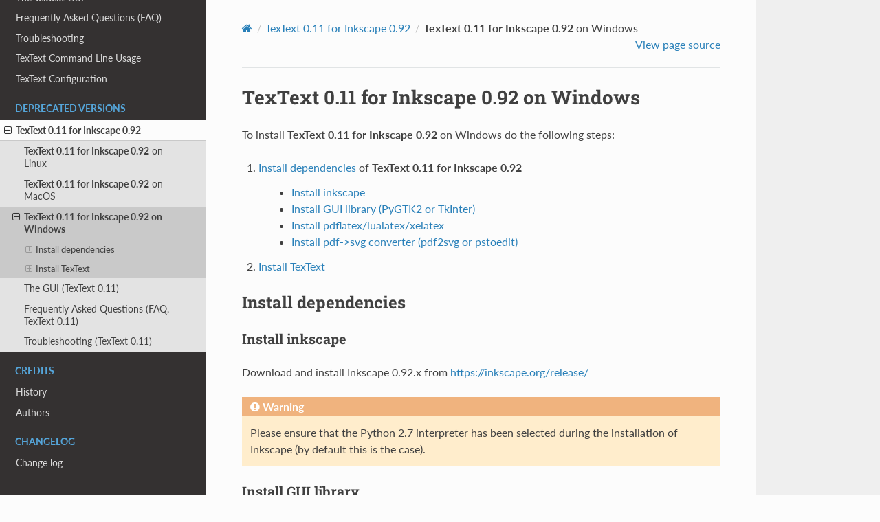

--- FILE ---
content_type: text/html; charset=utf-8
request_url: https://textext.github.io/textext/textext_0x/install/windows.html
body_size: 4093
content:
<!DOCTYPE html>
<html class="writer-html5" lang="en" data-content_root="../../">
<head>
  <meta charset="utf-8" /><meta name="viewport" content="width=device-width, initial-scale=1" />

  <meta name="viewport" content="width=device-width, initial-scale=1.0" />
  <title>TexText 0.11 for Inkscape 0.92 on Windows &mdash; TexText 1.12.0 documentation</title>
      <link rel="stylesheet" type="text/css" href="../../_static/pygments.css?v=80d5e7a1" />
      <link rel="stylesheet" type="text/css" href="../../_static/css/theme.css?v=86f27845" />

  
    <link rel="shortcut icon" href="../../_static/logo.ico"/>
  
        <script src="../../_static/jquery.js?v=8dae8fb0"></script>
        <script src="../../_static/_sphinx_javascript_frameworks_compat.js?v=2cd50e6c"></script>
        <script src="../../_static/documentation_options.js?v=fe8e256b"></script>
        <script src="../../_static/doctools.js?v=888ff710"></script>
        <script src="../../_static/sphinx_highlight.js?v=dc90522c"></script>
    <script src="../../_static/js/theme.js"></script>
    <link rel="index" title="Index" href="../../genindex.html" />
    <link rel="search" title="Search" href="../../search.html" />
    <link rel="next" title="The GUI (TexText 0.11)" href="../usage/gui.html" />
    <link rel="prev" title="TexText 0.11 for Inkscape 0.92 on MacOS" href="macos.html" /> 
</head>

<body class="wy-body-for-nav"> 
  <div class="wy-grid-for-nav">
    <nav data-toggle="wy-nav-shift" class="wy-nav-side">
      <div class="wy-side-scroll">
        <div class="wy-side-nav-search" >

          
          
          <a href="../../index.html" class="icon icon-home">
            TexText
          </a>
              <div class="version">
                1.12
              </div>
<div role="search">
  <form id="rtd-search-form" class="wy-form" action="../../search.html" method="get">
    <input type="text" name="q" placeholder="Search docs" aria-label="Search docs" />
    <input type="hidden" name="check_keywords" value="yes" />
    <input type="hidden" name="area" value="default" />
  </form>
</div>
        </div><div class="wy-menu wy-menu-vertical" data-spy="affix" role="navigation" aria-label="Navigation menu">
              <p class="caption" role="heading"><span class="caption-text">Installation</span></p>
<ul>
<li class="toctree-l1"><a class="reference internal" href="../../install/linux.html"><strong>TexText</strong> on Linux</a></li>
<li class="toctree-l1"><a class="reference internal" href="../../install/windows.html"><strong>TexText</strong> on Windows</a></li>
<li class="toctree-l1"><a class="reference internal" href="../../install/macos.html"><strong>TexText</strong> on MacOS</a></li>
<li class="toctree-l1"><a class="reference internal" href="../../install/advanced.html">Advanced installation options</a></li>
</ul>
<p class="caption" role="heading"><span class="caption-text">Usage</span></p>
<ul>
<li class="toctree-l1"><a class="reference internal" href="../../usage/gui.html">The <strong>TexText</strong> GUI</a></li>
<li class="toctree-l1"><a class="reference internal" href="../../usage/faq.html">Frequently Asked Questions (FAQ)</a></li>
<li class="toctree-l1"><a class="reference internal" href="../../usage/troubleshooting.html">Troubleshooting</a></li>
<li class="toctree-l1"><a class="reference internal" href="../../usage/command_line_usage.html">TexText Command Line Usage</a></li>
<li class="toctree-l1"><a class="reference internal" href="../../usage/configuration.html">TexText Configuration</a></li>
</ul>
<p class="caption" role="heading"><span class="caption-text">Deprecated versions</span></p>
<ul class="current">
<li class="toctree-l1 current"><a class="reference internal" href="../textext_0x.html">TexText 0.11 for Inkscape 0.92</a><ul class="current">
<li class="toctree-l2"><a class="reference internal" href="linux.html"><strong>TexText 0.11 for Inkscape 0.92</strong> on Linux</a></li>
<li class="toctree-l2"><a class="reference internal" href="macos.html"><strong>TexText 0.11 for Inkscape 0.92</strong> on MacOS</a></li>
<li class="toctree-l2 current"><a class="current reference internal" href="#"><strong>TexText 0.11 for Inkscape 0.92</strong> on Windows</a><ul>
<li class="toctree-l3"><a class="reference internal" href="#install-dependencies">Install dependencies</a><ul>
<li class="toctree-l4"><a class="reference internal" href="#install-inkscape">Install inkscape</a></li>
<li class="toctree-l4"><a class="reference internal" href="#install-gui-library">Install GUI library</a></li>
<li class="toctree-l4"><a class="reference internal" href="#install-a-pdf-svg-converter">Install a pdf-&gt;svg converter</a></li>
<li class="toctree-l4"><a class="reference internal" href="#install-pdflatex-lualatex-xelatex">Install pdflatex/lualatex/xelatex</a></li>
</ul>
</li>
<li class="toctree-l3"><a class="reference internal" href="#install-textext">Install TexText</a><ul>
<li class="toctree-l4"><a class="reference internal" href="#setup-script-recommended">Setup script (recommended)</a></li>
<li class="toctree-l4"><a class="reference internal" href="#installer">Installer</a></li>
</ul>
</li>
</ul>
</li>
<li class="toctree-l2"><a class="reference internal" href="../usage/gui.html">The GUI (TexText 0.11)</a></li>
<li class="toctree-l2"><a class="reference internal" href="../usage/faq.html">Frequently Asked Questions (FAQ, TexText 0.11)</a></li>
<li class="toctree-l2"><a class="reference internal" href="../usage/troubleshooting.html">Troubleshooting (TexText 0.11)</a></li>
</ul>
</li>
</ul>
<p class="caption" role="heading"><span class="caption-text">Credits</span></p>
<ul>
<li class="toctree-l1"><a class="reference internal" href="../../history.html">History</a></li>
<li class="toctree-l1"><a class="reference internal" href="../../authors.html">Authors</a></li>
</ul>
<p class="caption" role="heading"><span class="caption-text">Changelog</span></p>
<ul>
<li class="toctree-l1"><a class="reference internal" href="../../changelog.html">Change log</a></li>
</ul>

        </div>
      </div>
    </nav>

    <section data-toggle="wy-nav-shift" class="wy-nav-content-wrap"><nav class="wy-nav-top" aria-label="Mobile navigation menu" >
          <i data-toggle="wy-nav-top" class="fa fa-bars"></i>
          <a href="../../index.html">TexText</a>
      </nav>

      <div class="wy-nav-content">
        <div class="rst-content">
          <div role="navigation" aria-label="Page navigation">
  <ul class="wy-breadcrumbs">
      <li><a href="../../index.html" class="icon icon-home" aria-label="Home"></a></li>
          <li class="breadcrumb-item"><a href="../textext_0x.html">TexText 0.11 for Inkscape 0.92</a></li>
      <li class="breadcrumb-item active"><strong>TexText 0.11 for Inkscape 0.92</strong> on Windows</li>
      <li class="wy-breadcrumbs-aside">
            <a href="../../_sources/textext_0x/install/windows.rst.txt" rel="nofollow"> View page source</a>
      </li>
  </ul>
  <hr/>
</div>
          <div role="main" class="document" itemscope="itemscope" itemtype="http://schema.org/Article">
           <div itemprop="articleBody">
             
  <section id="textext-on-windows">
<span id="tt0x-windows-install"></span><h1><strong>TexText 0.11 for Inkscape 0.92</strong> on Windows<a class="headerlink" href="#textext-on-windows" title="Link to this heading"></a></h1>
<p>To install <strong>TexText 0.11 for Inkscape 0.92</strong> on Windows do the following steps:</p>
<ol class="arabic">
<li><p><a class="reference internal" href="#tt0x-windows-install-dependencies">Install dependencies</a> of <strong>TexText 0.11 for Inkscape 0.92</strong></p>
<blockquote>
<div><ul class="simple">
<li><p><a class="reference internal" href="#tt0x-windows-install-inkscape">Install inkscape</a></p></li>
<li><p><a class="reference internal" href="#tt0x-windows-install-gui-library">Install GUI library (PyGTK2 or TkInter)</a></p></li>
<li><p><a class="reference internal" href="#tt0x-windows-install-latex">Install pdflatex/lualatex/xelatex</a></p></li>
<li><p><a class="reference internal" href="#tt0x-windows-install-pdf-to-svg-converter">Install pdf-&gt;svg converter (pdf2svg or pstoedit)</a></p></li>
</ul>
</div></blockquote>
</li>
<li><p><a class="reference internal" href="#tt0x-windows-install-textext">Install TexText</a></p></li>
</ol>
<section id="install-dependencies">
<span id="tt0x-windows-install-dependencies"></span><h2>Install dependencies<a class="headerlink" href="#install-dependencies" title="Link to this heading"></a></h2>
<section id="install-inkscape">
<span id="tt0x-windows-install-inkscape"></span><h3>Install inkscape<a class="headerlink" href="#install-inkscape" title="Link to this heading"></a></h3>
<p>Download and install Inkscape 0.92.x from <a class="reference external" href="https://inkscape.org/release/">https://inkscape.org/release/</a></p>
<div class="admonition warning">
<p class="admonition-title">Warning</p>
<p>Please ensure that the Python 2.7 interpreter has been selected during the installation of Inkscape (by default this is the case).</p>
</div>
</section>
<section id="install-gui-library">
<span id="tt0x-windows-install-gui-library"></span><h3>Install GUI library<a class="headerlink" href="#install-gui-library" title="Link to this heading"></a></h3>
<p>Install the Python bindings for the graphical user interface of
<strong>TexText 0.11 for Inkscape 0.92</strong>. You have two options: <code class="docutils literal notranslate"><span class="pre">PyGTK2</span></code> (recommended) or <code class="docutils literal notranslate"><span class="pre">Tkinter</span></code>:</p>
<section id="install-pygtk2-recommended">
<span id="tt0x-windows-install-pygtk2"></span><h4>Install PyGTK2 (recommended)<a class="headerlink" href="#install-pygtk2-recommended" title="Link to this heading"></a></h4>
<p>Install the package that matches your Inkscape version:</p>
<blockquote>
<div><ul class="simple">
<li><p>Inkscape 0.92.4 <strong>and</strong> 0.92.5 (<a class="reference external" href="https://github.com/textext/pygtk-for-inkscape-windows/releases/download/0.92.4/Install-PyGTK-2.24-Inkscape-0.92.4-32bit.exe">32-bit</a> , <a class="reference external" href="https://github.com/textext/pygtk-for-inkscape-windows/releases/download/0.92.4/Install-PyGTK-2.24-Inkscape-0.92.4-64bit.exe">64-bit</a>)</p></li>
<li><p>Inkscape 0.92.3 (<a class="reference external" href="https://github.com/textext/pygtk-for-inkscape-windows/releases/download/0.92.3/Install-PyGTK-2.24-Inkscape-0.92.3-32bit.exe">32-bit</a> , <a class="reference external" href="https://github.com/textext/pygtk-for-inkscape-windows/releases/download/0.92.3/Install-PyGTK-2.24-Inkscape-0.92.3-64bit.exe">64-bit</a>)</p></li>
<li><p>Inkscape 0.92.2 (<a class="reference external" href="https://github.com/textext/pygtk-for-inkscape-windows/releases/download/0.92.2/Install-PyGTK-2.24-Inkscape-0.92.2-32bit.exe">32-bit</a> , <a class="reference external" href="https://github.com/textext/pygtk-for-inkscape-windows/releases/download/0.92.2/Install-PyGTK-2.24-Inkscape-0.92.2-64bit.exe">64-bit</a>)</p></li>
<li><p>Inkscape 0.92.0 - 0.92.1 (<a class="reference external" href="https://github.com/textext/pygtk-for-inkscape-windows/releases/download/0.92.0%2B0.92.1/Install-PyGTK-2.24-Inkscape-0.92.exe">32-bit and 64-bit</a>)</p></li>
</ul>
</div></blockquote>
</section>
<section id="install-tkinter-not-recommended">
<span id="tt0x-windows-install-tkinter"></span><h4>Install Tkinter (not recommended)<a class="headerlink" href="#install-tkinter-not-recommended" title="Link to this heading"></a></h4>
<p>Tkinter is already included in the Python installation shipped with Inkscape.</p>
<div class="admonition warning">
<p class="admonition-title">Warning</p>
<p>Tk support is broken in Inkscape 0.92.2, fixed since 0.92.3</p>
</div>
</section>
</section>
<section id="install-a-pdf-svg-converter">
<span id="tt0x-windows-install-pdf-to-svg-converter"></span><h3>Install a pdf-&gt;svg converter<a class="headerlink" href="#install-a-pdf-svg-converter" title="Link to this heading"></a></h3>
<p>Again you have two options: <code class="docutils literal notranslate"><span class="pre">pdf2svg</span></code> or <code class="docutils literal notranslate"><span class="pre">pstoedit</span> <span class="pre">+</span> <span class="pre">ghostscript</span></code> (recommended):</p>
<section id="install-pdf2svg-recommended">
<span id="tt0x-windows-install-pdf2svg"></span><h4>Install pdf2svg (recommended)<a class="headerlink" href="#install-pdf2svg-recommended" title="Link to this heading"></a></h4>
<p>Download and install the <code class="docutils literal notranslate"><span class="pre">pdf2svg</span></code> package from <a class="reference external" href="https://github.com/textext/pdf2svg/releases">https://github.com/textext/pdf2svg/releases</a> (<a class="reference external" href="https://github.com/textext/pdf2svg/releases/download/v0.2.3/Install-pdf2svg-0.2.3-32bit.exe">32-bit</a>, <a class="reference external" href="https://github.com/textext/pdf2svg/releases/download/v0.2.3/Install-pdf2svg-0.2.3-64bit.exe">64-bit</a>)</p>
</section>
<section id="install-pstoedit-not-recommended">
<span id="tt0x-windows-install-pstoedit"></span><h4>Install pstoedit (not recommended)<a class="headerlink" href="#install-pstoedit-not-recommended" title="Link to this heading"></a></h4>
<ol class="arabic simple">
<li><p>Download and install <code class="docutils literal notranslate"><span class="pre">pstoedit</span></code> version <strong>3.73</strong> (<a class="reference external" href="https://sourceforge.net/projects/pstoedit/files/pstoedit/3.73/pstoeditsetup_win32.exe">32-bit</a>, <a class="reference external" href="https://sourceforge.net/projects/pstoedit/files/pstoedit/3.73/pstoeditsetup_x64.exe">64-bit</a>)</p></li>
<li><p>Download and install <code class="docutils literal notranslate"><span class="pre">ghostscript</span></code> version <strong>9.26</strong>  (<a class="reference external" href="https://github.com/ArtifexSoftware/ghostpdl-downloads/releases/download/gs926/gs926aw32.exe">32-bit</a>, <a class="reference external" href="https://github.com/ArtifexSoftware/ghostpdl-downloads/releases/download/gs926/gs926aw64.exe">64-bit</a>)</p></li>
</ol>
<div class="admonition warning">
<p class="admonition-title">Warning</p>
<p>The most recent versions of ghostscript (9.50) and pstoedit (3.74) are NOT
compatible with <strong>TexText 0.11 for Inkscape 0.92</strong>. They do not work at all or produce false results.
This is an error between both packages and cannot be handled by <strong>TexText 0.11 for Inkscape 0.92</strong>,
see issue <a class="reference external" href="https://github.com/textext/textext/issues/126">126</a>.</p>
</div>
</section>
</section>
<section id="install-pdflatex-lualatex-xelatex">
<span id="tt0x-windows-install-latex"></span><h3>Install pdflatex/lualatex/xelatex<a class="headerlink" href="#install-pdflatex-lualatex-xelatex" title="Link to this heading"></a></h3>
<p>Download and install MiKTeX distribution <a class="reference external" href="https://miktex.org/download">https://miktex.org/download</a></p>
<div class="admonition warning">
<p class="admonition-title">Warning</p>
<p>Make sure that automatic package installation is either set to
<code class="docutils literal notranslate"><span class="pre">Never</span> <span class="pre">install</span> <span class="pre">missing</span> <span class="pre">packages</span> <span class="pre">on-the-fly</span></code> or set to
<code class="docutils literal notranslate"><span class="pre">Always</span> <span class="pre">install</span> <span class="pre">missing</span> <span class="pre">packages</span> <span class="pre">on-the-fly</span></code>. You can configure this
feature during installation of MiKTeX or later in the <a class="reference external" href="https://miktex.org/howto/miktex-console">MiKTeX console</a>.</p>
</div>
</section>
</section>
<section id="install-textext">
<span id="tt0x-windows-install-textext"></span><h2>Install TexText<a class="headerlink" href="#install-textext" title="Link to this heading"></a></h2>
<p>You have two options: A setup script or a GUI based installer.</p>
<section id="setup-script-recommended">
<h3>Setup script (recommended)<a class="headerlink" href="#setup-script-recommended" title="Link to this heading"></a></h3>
<ol class="arabic simple">
<li><p>Download the most recent package from <a class="reference external" href="https://github.com/textext/textext/releases/tag/0.11.1#release">GitHub release page</a> (direct links: <a class="reference external" href="https://github.com/textext/textext/releases/download/0.11.1/TexText-Windows-0.11.1.zip">.zip</a>)</p></li>
<li><p>Extract the package and change into the created directory.</p></li>
<li><p>Double click on the file <code class="code highlight bash docutils literal highlight-bash">setup_win.bat</code>. The script will check if all requirements
described in <a class="reference internal" href="#tt0x-windows-install-dependencies"><span class="std std-ref">Install dependencies</span></a> are met. If so, it will install the extension
files into the user’s Inkscape configuration directory (usually this is
<code class="docutils literal notranslate"><span class="pre">%USERPROFILE%\AppData\Roaming\Inkscape</span></code>). If not, instructions are given helping to
fix the problem. Unfortunately, the output of the script will not be colored on
Windows versions &lt; 10 18.03.</p></li>
</ol>
<div class="admonition note">
<p class="admonition-title">Note</p>
<p>If you would like to skip the requirement checks during installation call the script
from the command line as follows:</p>
<div class="highlight-bash notranslate"><div class="highlight"><pre><span></span>setup_win.bat<span class="w"> </span>/p:<span class="s2">&quot;--skip-requirements-check&quot;</span>
</pre></div>
</div>
</div>
</section>
<section id="installer">
<h3>Installer<a class="headerlink" href="#installer" title="Link to this heading"></a></h3>
<p>If you have trouble with the setup script you can use a GUI based installer:</p>
<ol class="arabic simple">
<li><p>Download the most recent installer from <a class="reference external" href="https://github.com/textext/textext/releases/tag/0.11.1#release">GitHub release page</a> (direct links: <a class="reference external" href="https://github.com/textext/textext/releases/download/0.11.1/TexText-Windows-0.11.1.exe">.exe</a>)</p></li>
<li><p>Use the installer and follow the instructions. It will copy the required files into the user’s Inkscape
configuration directory (usually this is <code class="docutils literal notranslate"><span class="pre">%USERPROFILE%\AppData\Roaming\Inkscape</span></code>).</p></li>
</ol>
<div class="admonition note">
<p class="admonition-title">Note</p>
<p>The installer does not perform any requirement checks. This means that the extension might
fail to run if you did not install the programs mentioned in
<a class="reference internal" href="#tt0x-windows-install-dependencies"><span class="std std-ref">Install dependencies</span></a> correctly.</p>
</div>
</section>
</section>
</section>


           </div>
          </div>
          <footer><div class="rst-footer-buttons" role="navigation" aria-label="Footer">
        <a href="macos.html" class="btn btn-neutral float-left" title="TexText 0.11 for Inkscape 0.92 on MacOS" accesskey="p" rel="prev"><span class="fa fa-arrow-circle-left" aria-hidden="true"></span> Previous</a>
        <a href="../usage/gui.html" class="btn btn-neutral float-right" title="The GUI (TexText 0.11)" accesskey="n" rel="next">Next <span class="fa fa-arrow-circle-right" aria-hidden="true"></span></a>
    </div>

  <hr/>

  <div role="contentinfo">
    <p>&#169; Copyright 2025, TexText developers.</p>
  </div>

  Built with <a href="https://www.sphinx-doc.org/">Sphinx</a> using a
    <a href="https://github.com/readthedocs/sphinx_rtd_theme">theme</a>
    provided by <a href="https://readthedocs.org">Read the Docs</a>.
   

</footer>
        </div>
      </div>
    </section>
  </div>
  <script>
      jQuery(function () {
          SphinxRtdTheme.Navigation.enable(true);
      });
  </script> 

</body>
</html>